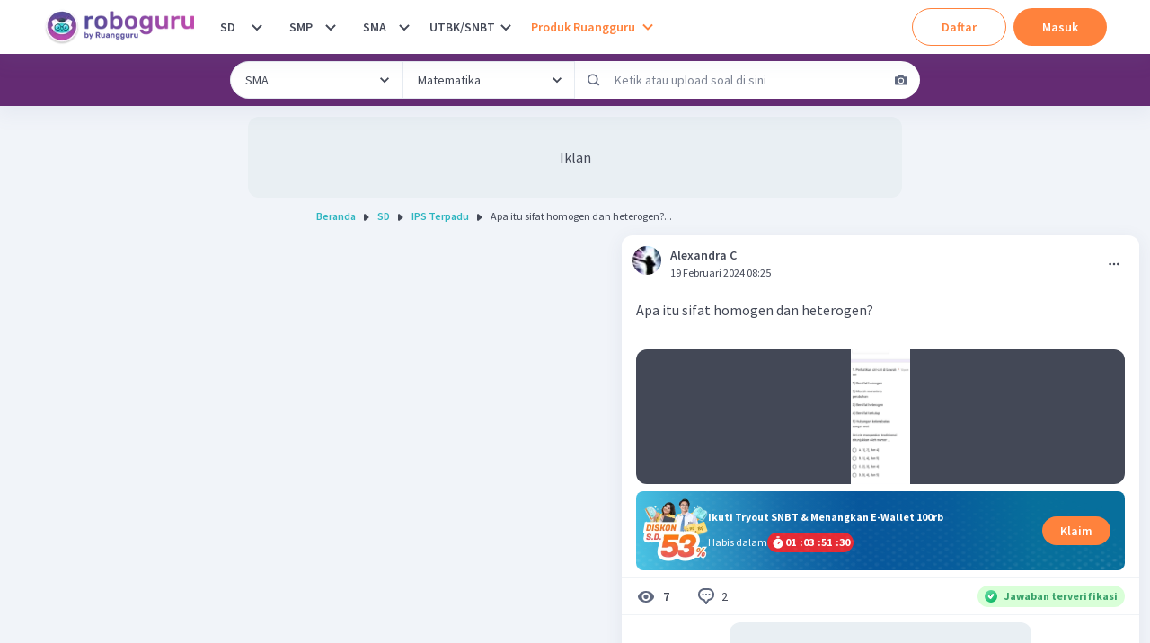

--- FILE ---
content_type: text/javascript
request_url: https://cdn-web-2.ruangguru.com/roboguru-ui/_next/static/chunks/5048-b5cabd51287c61e5.js
body_size: 13095
content:
(self.webpackChunk_N_E=self.webpackChunk_N_E||[]).push([[5048],{17639:function(a,b,c){var d=c(15787).w_;a.exports.L=function(a){return d({tag:"svg",attr:{viewBox:"0 0 1024 1024"},child:[{tag:"path",attr:{d:"M512 64C264.6 64 64 264.6 64 512s200.6 448 448 448 448-200.6 448-448S759.4 64 512 64zm165.4 618.2l-66-.3L512 563.4l-99.3 118.4-66.1.3c-4.4 0-8-3.5-8-8 0-1.9.7-3.7 1.9-5.2l130.1-155L340.5 359a8.32 8.32 0 0 1-1.9-5.2c0-4.4 3.6-8 8-8l66.1.3L512 464.6l99.3-118.4 66-.3c4.4 0 8 3.5 8 8 0 1.9-.7 3.7-1.9 5.2L553.5 514l130 155c1.2 1.5 1.9 3.3 1.9 5.2 0 4.4-3.6 8-8 8z"}}]})(a)}},63596:function(a,b,c){var d=c(15787).w_;a.exports.r=function(a){return d({tag:"svg",attr:{viewBox:"0 0 16 16",fill:"currentColor"},child:[{tag:"path",attr:{fillRule:"evenodd",d:"M16 8s-3-5.5-8-5.5S0 8 0 8s3 5.5 8 5.5S16 8 16 8zM1.173 8a13.134 13.134 0 001.66 2.043C4.12 11.332 5.88 12.5 8 12.5c2.12 0 3.879-1.168 5.168-2.457A13.134 13.134 0 0014.828 8a13.133 13.133 0 00-1.66-2.043C11.879 4.668 10.119 3.5 8 3.5c-2.12 0-3.879 1.168-5.168 2.457A13.133 13.133 0 001.172 8z",clipRule:"evenodd"}},{tag:"path",attr:{fillRule:"evenodd",d:"M8 5.5a2.5 2.5 0 100 5 2.5 2.5 0 000-5zM4.5 8a3.5 3.5 0 117 0 3.5 3.5 0 01-7 0z",clipRule:"evenodd"}}]})(a)}},69510:function(a,b,c){var d=c(15787).w_;a.exports.I=function(a){return d({tag:"svg",attr:{viewBox:"0 0 16 16",fill:"currentColor"},child:[{tag:"path",attr:{d:"M13.359 11.238C15.06 9.72 16 8 16 8s-3-5.5-8-5.5a7.028 7.028 0 00-2.79.588l.77.771A5.944 5.944 0 018 3.5c2.12 0 3.879 1.168 5.168 2.457A13.134 13.134 0 0114.828 8c-.058.087-.122.183-.195.288-.335.48-.83 1.12-1.465 1.755-.165.165-.337.328-.517.486l.708.709z"}},{tag:"path",attr:{d:"M11.297 9.176a3.5 3.5 0 00-4.474-4.474l.823.823a2.5 2.5 0 012.829 2.829l.822.822zm-2.943 1.299l.822.822a3.5 3.5 0 01-4.474-4.474l.823.823a2.5 2.5 0 002.829 2.829z"}},{tag:"path",attr:{d:"M3.35 5.47c-.18.16-.353.322-.518.487A13.134 13.134 0 001.172 8l.195.288c.335.48.83 1.12 1.465 1.755C4.121 11.332 5.881 12.5 8 12.5c.716 0 1.39-.133 2.02-.36l.77.772A7.029 7.029 0 018 13.5C3 13.5 0 8 0 8s.939-1.721 2.641-3.238l.708.709z"}},{tag:"path",attr:{fillRule:"evenodd",d:"M13.646 14.354l-12-12 .708-.708 12 12-.708.708z",clipRule:"evenodd"}}]})(a)}},30877:function(a,b,c){var d=c(15787).w_;a.exports.e=function(a){return d({tag:"svg",attr:{viewBox:"0 0 16 16",fill:"currentColor"},child:[{tag:"path",attr:{fillRule:"evenodd",d:"M3 9.5a1.5 1.5 0 110-3 1.5 1.5 0 010 3zm5 0a1.5 1.5 0 110-3 1.5 1.5 0 010 3zm5 0a1.5 1.5 0 110-3 1.5 1.5 0 010 3z",clipRule:"evenodd"}}]})(a)}},20976:function(a,b,c){var d=c(15787).w_;a.exports._=function(a){return d({tag:"svg",attr:{viewBox:"0 0 256 512"},child:[{tag:"path",attr:{d:"M31.7 239l136-136c9.4-9.4 24.6-9.4 33.9 0l22.6 22.6c9.4 9.4 9.4 24.6 0 33.9L127.9 256l96.4 96.4c9.4 9.4 9.4 24.6 0 33.9L201.7 409c-9.4 9.4-24.6 9.4-33.9 0l-136-136c-9.5-9.4-9.5-24.6-.1-34z"}}]})(a)}},51160:function(a,b,c){var d=c(15787).w_;a.exports.H=function(a){return d({tag:"svg",attr:{viewBox:"0 0 256 512"},child:[{tag:"path",attr:{d:"M224.3 273l-136 136c-9.4 9.4-24.6 9.4-33.9 0l-22.6-22.6c-9.4-9.4-9.4-24.6 0-33.9l96.4-96.4-96.4-96.4c-9.4-9.4-9.4-24.6 0-33.9L54.3 103c9.4-9.4 24.6-9.4 33.9 0l136 136c9.5 9.4 9.5 24.6.1 34z"}}]})(a)}},28252:function(a,b,c){var d=c(15787).w_;a.exports._=function(a){return d({tag:"svg",attr:{viewBox:"0 0 24 24"},child:[{tag:"polyline",attr:{fill:"none",stroke:"#000",strokeWidth:"2",points:"9 6 15 12 9 18"}}]})(a)}},19403:function(a,b,c){var d=c(15787).w_;a.exports.b=function(a){return d({tag:"svg",attr:{viewBox:"0 0 24 24"},child:[{tag:"g",attr:{},child:[{tag:"path",attr:{fill:"none",d:"M0 0h24v24H0z"}},{tag:"path",attr:{d:"M5 16v6H3V3h9.382a1 1 0 0 1 .894.553L14 5h6a1 1 0 0 1 1 1v11a1 1 0 0 1-1 1h-6.382a1 1 0 0 1-.894-.553L12 16H5zM5 5v9h8.236l1 2H19V7h-6.236l-1-2H5z"}}]}]})(a)}},69074:function(a,b,c){"use strict";c.d(b,{"$O":function(){return p},Gn:function(){return g},SW:function(){return j},wZ:function(){return k},Q_:function(){return o},O_:function(){return m},LX:function(){return l},fO:function(){return i},Y:function(){return n},SJ:function(){return h}});var d=c(88767),e=c(26042),f=c(59384);function g(a){return(0,d.useMutation)(function(a){var b;return b=a,(0,f.MM)((0,e.Z)({threadSerial:"",parentSerial:"",isRevision:!1},b))},a)}function h(a){return(0,d.useMutation)(function(a){var b;return b=a,(0,f.$X)((0,e.Z)({enableGami:b.enableGamification},b))},a)}function i(a){return(0,d.useMutation)(function(a){var b;return b=a,(0,f.TV)((0,e.Z)({action:"CREATE"},b))},a)}function j(a){return(0,d.useMutation)(function(a){var b;return b=a,(0,f.io)(b)},a)}function k(a){return(0,d.useMutation)(function(a){var b;return b=a,(0,f.v6)(b)},a)}function l(a){return(0,d.useMutation)(function(a){var b;return b=a,(0,f.UH)(b)},a)}function m(a){return(0,d.useMutation)(function(a){var b;return b=a,(0,f.xk)({contentSerial:b.discussionSerial,contentParentSerial:b.parentSerial,description:b.description})},a)}function n(a){return(0,d.useMutation)(function(a){var b;return b=a,(0,f.bW)(b)},a)}function o(a,b){return(0,d.useQuery)(["rating",a],function(){var b;return b=a,(0,f.px)(b,void 0).then(function(a){return{discussionSerial:a.discussionRating.discussionSerial,averageRating:a.discussionRating.averageRating,totalRating:a.discussionRating.totalRating,userRating:a.discussionRating.userRating}})},b)}function p(a){return(0,d.useMutation)(function(a){var b;return b=a,(0,f.q2)(b)},a)}},25463:function(a,b,c){"use strict";c.d(b,{e:function(){return g}});var d=c(37667),e=c(41236),f=c(53255),g=function(){var a,b=(0,e.Y0)(),c=(0,f.E2)().canAccessInternalPages;(0,d.useEffect)(function(){var a;window.location.href.includes("/internal/")&&(null===(a=b.userMT)|| void 0===a?void 0:a.role)&&!c&&window.location.replace("/404")},[c,null===(a=b.userMT)|| void 0===a?void 0:a.role])}},74727:function(a,b,c){"use strict";c.d(b,{J:function(){return g}});var d=c(85893),e=c(68527),f=c(32095);function g(a){var b=a.isOpenNudge,c=a.onCloseNudgeComment,g=a.popoverText,h=(a.onView,a.children);return(0,d.jsxs)(f.J2,{isOpen:b,placement:"bottom-start",onClose:c,closeOnBlur:!1,autoFocus:!1,children:[(0,d.jsx)(f.xo,{children:(0,d.jsx)(e.Kq,{children:h})}),(0,d.jsxs)(f.yk,{borderRadius:"xl",width:"300px",bg:"gray.825",color:"white",border:"none",children:[(0,d.jsx)(f.QH,{bg:"gray.825"}),(0,d.jsx)(f.us,{}),(0,d.jsx)(f.b,{children:(0,d.jsx)(e.xv,{lineHeight:1.3,fontSize:"md",children:g})})]})]})}},82931:function(a,b,c){"use strict";c.d(b,{Z:function(){return j}});var d,e=c(26042),f=c(69396),g=c(99534),h=c(85893),i=c(68527),j=(0,c(37667).forwardRef)(function(a,b){var c=a.bg,d=a.children,j=(0,g.Z)(a,["bg","children"]);return(0,h.jsx)(i.Kq,(0,f.Z)((0,e.Z)({ref:b,bg:c||"white",borderRadius:"xl",px:[3,null,4],py:[2,null,3],boxShadow:"0px 4px 20px 0px rgba(60, 71, 103, 0.08)"},j),{children:d}))})},58589:function(a,b,c){"use strict";c.d(b,{k:function(){return n}});var d=c(26042),e=c(99534),f=c(85893),g=c(66089),h=c.n(g),i=c(68527),j=c(37667),k=c(43465),l=c(17224),m=function(){return(0,f.jsx)(h(),{id:"a1eaa5e657e4943c",children:'div.question-content{overflow-x:auto}.question-content img{width:auto!important;max-width:100%!important;display:initial!important}#pembahasan-video img{width:inherit!important}.question-content ol,.question-content ul{margin:20px}.question-content p{height:-webkit-max-content;height:-moz-max-content;height:max-content;overflow-y:clip}.question-content h1{font-size:20px;font-weight:bold}.question-content h2{font-size:18px;font-weight:bold}.question-content table{max-width:100%!important}.question-content table[style*="width"]{width:auto!important}.question-content pre{overflow-x:auto;white-space:pre-wrap;white-space:-moz-pre-wrap;white-space:-pre-wrap;white-space:-o-pre-wrap;word-wrap:break-word}.question-content .katex-display,.question-content .katex,.question-content .katex-html{display:inline-block!important;text-align:left;margin:0}'})};function n(a){var b=a.content,c=a.allowHyperlink,g=a.isNeedOTT,h=(0,e.Z)(a,["content","allowHyperlink","isNeedOTT"]),n=(0,j.useMemo)(function(){var a=(0,l.IK)(b,c);return c&&(a=(0,k.UM)(a),g&&(a=(0,k.Bi)(a))),a},[b]);return(0,f.jsxs)(f.Fragment,{children:[(0,f.jsx)(i.xu,(0,d.Z)({dangerouslySetInnerHTML:{__html:n}},h)),(0,f.jsx)(m,{})]})}},96390:function(a,b,c){"use strict";c.d(b,{Ey:function(){return i._},"J$":function(){return k},LZ:function(){return n},Y4:function(){return m},m9:function(){return j.H},sz:function(){return l},xO:function(){return o}});var d=c(26042),e=c(69396),f=c(99534),g=c(85893),h=c(10894),i=c(20976),j=c(51160),k=function(a){var b=a.fillColor,c=(0,f.Z)(a,["fillColor"]);return(0,g.jsx)(h.JO,(0,e.Z)((0,d.Z)({viewBox:"0 0 200 200",color:b||"red.500"},c),{children:(0,g.jsx)("path",{fill:"currentColor",d:"M 100, 100 m -75, 0 a 75,75 0 1,0 150,0 a 75,75 0 1,0 -150,0"})}))},l=function(a){var b=a.fillColor,c=(0,f.Z)(a,["fillColor"]);return(0,g.jsxs)(h.JO,(0,e.Z)((0,d.Z)({viewBox:"0 0 17 16",fill:"none",color:b||"#3CC4E5"},c),{children:[(0,g.jsx)("circle",{cx:"8.5",cy:"8",r:"8",fill:"currentColor"}),(0,g.jsx)("circle",{cx:"8.5",cy:"5",r:"1",fill:"#fff"}),(0,g.jsx)("rect",{x:"7.5",y:"7",width:"2",height:"5",rx:"1",fill:"#fff"})]}))},m=function(a){var b=a.fillColor,c=(0,f.Z)(a,["fillColor"]);return(0,g.jsx)(h.JO,(0,e.Z)((0,d.Z)({viewBox:"0 0 15 12",color:b||"black"},c),{children:(0,g.jsx)("path",{fillRule:"evenodd",clipRule:"evenodd",d:"M3.74 5l3.03-3.3c.37-.38.37-1.02 0-1.4a.92.92 0 00-1.34 0l-4.65 5C.4 5.67.4 6.31.78 6.7l4.65 5c.18.2.43.3.67.3.24 0 .49-.1.67-.3.37-.38.37-1.02 0-1.4L3.74 7h9.81c.53 0 .95-.45.95-1s-.42-1-.95-1h-9.8z",fill:"currentColor"})}))},n=function(a){var b=a.fillColor,c=(0,f.Z)(a,["fillColor"]);return(0,g.jsx)(h.JO,(0,e.Z)((0,d.Z)({viewBox:"0 0 15 12",color:b||"black"},c),{children:(0,g.jsx)("path",{fill:"currentColor",fillRule:"evenodd",d:"m10.76 4.99-3.03-3.3a1.02 1.02 0 0 1 0-1.4.92.92 0 0 1 1.34 0l4.65 5a1 1 0 0 1 0 1.4l-4.65 5a.9.9 0 0 1-.67.3.9.9 0 0 1-.67-.3 1.02 1.02 0 0 1 0-1.4l3.03-3.3H.95a.97.97 0 0 1-.95-1c0-.55.42-1 .95-1h9.81Z",clipRule:"evenodd"})}))},o=function(a){var b=a.fillColor,c=(0,f.Z)(a,["fillColor"]);return(0,g.jsx)(h.JO,(0,e.Z)((0,d.Z)({viewBox:"0 0 17 18",color:b||"white"},c),{children:(0,g.jsx)("path",{fillRule:"evenodd",clipRule:"evenodd",d:"M16.25 10.18L2.03 17.65A1.33 1.33 0 01.21 15.9L3.2 9.57c.17-.36.17-.78 0-1.14L.2 2.1A1.33 1.33 0 012.04.35l14.22 7.47a1.33 1.33 0 010 2.36z",fill:"currentColor"})}))}},35950:function(a,b,c){"use strict";c.d(b,{c:function(){return i}});var d=c(26042),e=c(99534),f=c(85893),g=c(68527),h=c(99189),i=function(a){var b=a.components,c=(0,e.Z)(a,["components"]);return(0,f.jsx)(h.c,(0,d.Z)({components:(0,d.Z)({b:(0,f.jsx)("b",{}),li:(0,f.jsx)(g.HC,{}),bold:(0,f.jsx)("strong",{}),br:(0,f.jsx)("br",{})},b)},c))}},47704:function(a,b,c){"use strict";c.d(b,{v:function(){return j}});var d=c(26042),e=c(69396),f=c(99534),g=c(85893),h=c(96356),i=c(40872);function j(a){var b=a.text,c=(0,f.Z)(a,["text"]);return(0,g.jsxs)(h.Vp,(0,e.Z)((0,d.Z)({colorScheme:"green"},c),{children:[(0,g.jsx)(h.AD,{boxSize:"14px",as:i.S}),(0,g.jsx)(h.Sn,{fontWeight:"bold",color:"green.500",children:b})]}))}},68724:function(a,b,c){"use strict";c.d(b,{F:function(){return k}});var d=c(26042),e=c(69396),f=c(99534),g=c(85893),h=c(68527),i=c(37496),j=c(37667);function k(a){var b=a.totalCommentCount,c=a.displayCount,h=void 0===c?5:c,j=a.isExpandComment,k=void 0!==j&&j,m=a.onExpandComment,n=a.defaultComment,o=a.moreComment,p=a.showLabel,q=a.hideLabel,r=(0,f.Z)(a,["totalCommentCount","displayCount","isExpandComment","onExpandComment","defaultComment","moreComment","showLabel","hideLabel"]);return(0,g.jsxs)(g.Fragment,{children:[b>h&&(0,g.jsx)(l,(0,e.Z)((0,d.Z)({label:q,isShown:k,mb:"0.5rem"},r),{onClick:function(){return null==m?void 0:m(!1)}})),n,b>h&&(0,g.jsx)(l,(0,e.Z)((0,d.Z)({label:p,isShown:!k,mt:"0.5rem"},r),{onClick:function(){return null==m?void 0:m(!0)}})),(0,g.jsx)(i.Rg,{in:k,offsetY:"-1.5rem",unmountOnExit:!0,children:o})]})}var l=(0,j.memo)(function(a){var b=a.label,c=a.isShown,j=a.onClick,k=(0,f.Z)(a,["label","isShown","onClick"]);return(0,g.jsx)(i.Rg,{in:c,unmountOnExit:!0,children:(0,g.jsx)(h.xu,(0,e.Z)((0,d.Z)({ml:"2rem",onClick:j},k),{children:(0,g.jsx)(h.rU,{fontSize:"md",_hover:{border:"none"},children:b})}))})})},34825:function(a,b,c){"use strict";c.d(b,{Y:function(){return j}});var d=c(26042),e=c(85893),f=c(68527),g=c(37667),h=c(83899),i=c(343),j=(0,g.forwardRef)(function(a,b){var c=a.isDisabled,j=void 0!==c&&c,k=a.rateValue,l=void 0===k?0:k,m=a.onClickRating,n=a.width,o=a.height,p=(0,g.useMemo)(function(){return Array.from({length:5},function(a,b){return b}).reduce(function(a,b,c){var f=c+1,g={key:"rate-".concat(f),cursor:j?"not-allowed":"pointer",width:null!=n?n:"42px",height:null!=o?o:"42px",onClick:function(){return!1===j&&(null==m?void 0:m(f))}};return f<=l?a.push((0,e.jsx)(h.r,(0,d.Z)({color:"gray.500"},g))):a.push((0,e.jsx)(i.v,(0,d.Z)({},g))),a},[])},[l,n,o]);return(0,e.jsx)(f.Kq,{ref:b,direction:"row",alignItems:"center",spacing:"0.3rem",children:p})})},343:function(a,b,c){"use strict";c.d(b,{v:function(){return i}});var d=c(26042),e=c(69396),f=c(99534),g=c(85893),h=c(10894),i=function(a){var b=a.color,c=(0,f.Z)(a,["color"]);return(0,g.jsx)(h.JO,(0,e.Z)((0,d.Z)({viewBox:"0 0 22 21",fill:"none",color:b||"#FFB72A"},c),{children:(0,g.jsx)("path",{stroke:"currentColor",strokeWidth:"1.2",d:"m11.54 1.33 2.34 4.76c.27.53.77.9 1.36.98l5.25.77a.6.6 0 0 1 .33 1.02l-3.8 3.7c-.42.41-.62 1-.52 1.6l.9 5.22a.6.6 0 0 1-.87.63l-4.7-2.47a1.8 1.8 0 0 0-1.67 0l-4.69 2.47a.6.6 0 0 1-.87-.63l.9-5.23a1.8 1.8 0 0 0-.52-1.6l-3.8-3.7a.6.6 0 0 1 .33-1.01l5.25-.77a1.8 1.8 0 0 0 1.36-.98l2.34-4.76a.6.6 0 0 1 1.08 0Z"})}))}},98337:function(a,b,c){"use strict";c.d(b,{x:function(){return i}});var d=c(26042),e=c(69396),f=c(99534),g=c(85893),h=c(10894),i=function(a){var b=a.fillColor,c=(0,f.Z)(a,["fillColor"]);return(0,g.jsx)(h.JO,(0,e.Z)((0,d.Z)({viewBox:"0 0 22 22",color:b||"#FFB72A"},c),{children:(0,g.jsx)("path",{fill:"currentColor",d:"M5.15 21.59c-.52.28-1.1-.22-1-.85l1.1-6.72L.57 9.24C.12 8.8.36 7.98.94 7.9l6.53-.99L10.38.75c.26-.56.97-.56 1.24 0l2.9 6.15 6.54 1c.59.08.82.9.38 1.34l-4.7 4.78 1.1 6.72c.11.63-.47 1.13-.99.85L11 18.38l-5.85 3.2Z"})}))}},52840:function(a,b,c){"use strict";c.d(b,{X:function(){return i}});var d=c(26042),e=c(69396),f=c(99534),g=c(85893),h=c(10894),i=function(a){var b=a.color,c=(0,f.Z)(a,["color"]);return(0,g.jsx)(h.JO,(0,e.Z)((0,d.Z)({viewBox:"0 0 24 24",fill:"none",color:b||"black"},c),{children:(0,g.jsx)("path",{d:"M10 11V17M14 11V17M4 7H20M19 7L18.133 19.142C18.0971 19.6466 17.8713 20.1188 17.5011 20.4636C17.1309 20.8083 16.6439 21 16.138 21H7.862C7.35614 21 6.86907 20.8083 6.49889 20.4636C6.1287 20.1188 5.90292 19.6466 5.867 19.142L5 7H19ZM15 7V4C15 3.73478 14.8946 3.48043 14.7071 3.29289C14.5196 3.10536 14.2652 3 14 3H10C9.73478 3 9.48043 3.10536 9.29289 3.29289C9.10536 3.48043 9 3.73478 9 4V7H15Z",stroke:"currentColor",strokeWidth:"2",strokeLinecap:"round",strokeLinejoin:"round"})}))}},40872:function(a,b,c){"use strict";c.d(b,{S:function(){return i}});var d=c(26042),e=c(69396),f=c(99534),g=c(85893),h=c(10894),i=function(a){var b=a.fillColor,c=a.strokeColor,i=(0,f.Z)(a,["fillColor","strokeColor"]);return(0,g.jsx)(h.JO,(0,e.Z)((0,d.Z)({viewBox:"0 0 14 14",borderRadius:"full",background:b||"linear-gradient(326.31deg, #0EB766 13.33%, #6FDFA9 100%)"},i),{children:(0,g.jsx)("path",{stroke:c||"#fff",strokeLinecap:"round",strokeLinejoin:"round",strokeWidth:"2.33",d:"m4.81 7 1.75 1.75 2.63-3.5"})}))}},43926:function(a,b,c){"use strict";c.d(b,{b:function(){return g}});var d=c(85893),e=c(68527),f=c(37337);function g(a){return a.name?(0,d.jsx)(f.a,{children:(0,d.jsx)(e.xv,{bg:a.color||"#0EB766",px:2,py:"0.5",color:"white",borderRadius:"full",textStyle:"title-md",fontWeight:"bold",noOfLines:1,children:a.name})}):null}},79539:function(a,b,c){"use strict";c.d(b,{J:function(){return o}});var d=c(26042),e=c(69396),f=c(99534),g=c(85893),h=c(68527),i=c(53255),j=c(30161),k=c(64174),l=c(10073),m=c(47704),n=c(21369);function o(a){var b=a.numberTeacherTyping,c=a.isVerified,o=a.answerCount,p=a.labelHidden,q=a.labelReported,r=a.threadStatus,s=a.viewCount,t=(0,f.Z)(a,["numberTeacherTyping","isVerified","answerCount","labelHidden","labelReported","threadStatus","viewCount"]),u=(0,j.$)(),v=(0,i.E2)();return(0,g.jsxs)(h.kC,(0,e.Z)((0,d.Z)({direction:"row",justify:"space-between",align:"center",px:4},t),{children:[(0,g.jsxs)(h.Ug,{spacing:8,children:[void 0!==s&&(0,g.jsx)(l.C,{count:s}),void 0!==o&&(0,g.jsxs)(h.Ug,{spacing:2,children:[(0,g.jsx)(k.a,{fontSize:"lg","aria-label":u.t("forum:like_question")}),(0,g.jsx)(h.xv,{textStyle:"body-md",children:o<0?0:o||0})]}),(null==v?void 0:v.canViewLabels)&&(0,g.jsxs)(h.kC,{children:[(0,g.jsx)(n.kd,{isHide:p,isReported:q,isClosed:"closed"===r,isAnsweredByMt:"repliedByMasterTeacher"===r}),(0,g.jsx)(n.Ud,{numberTeacherTyping:b})]})]}),c&&(0,g.jsx)(m.v,{text:u.t("forum:answer_verified"),borderRadius:"12px",py:"4px"})]}))}},76866:function(a,b,c){"use strict";c.d(b,{b:function(){return u}});var d=c(85893),e=c(68527),f=c(37667),g=c(63679),h=c(58589),i=c(13090),j=c(28252),k=c(41664),l=c.n(k),m=c(26042),n=c(69396),o=c(99534),p=c(34651),q=c(17639),r=c(66895);function s(a){var b=a.imageUrl,c=a.lesson,f=a.subTopic,g=a.title,h=a.onDelete,i=(0,o.Z)(a,["imageUrl","lesson","subTopic","title","onDelete"]);return(0,d.jsxs)(e.Kq,(0,n.Z)((0,m.Z)({direction:"row",alignItems:"center",spacing:4},i),{children:[(0,d.jsxs)(e.xu,{display:"inline-block",position:"relative",borderRadius:"8px",overflow:"hidden",children:[(0,d.jsx)(p.Ee,{src:b,fallback:(0,d.jsx)(e.xu,{backgroundColor:"gray.500",width:"100px",height:"50px"}),width:150,alt:g}),(0,d.jsx)(e.kC,{position:"absolute",top:"50%",left:"50%",transform:"translate(-50%,-50%)",backgroundColor:"white",width:8,height:8,justifyContent:"center",borderRadius:50,children:(0,d.jsx)(p.Ee,{src:(0,r.ci)("play"),width:5,alt:"Play Video"})})]}),(0,d.jsxs)(e.Kq,{spacing:0,children:[(0,d.jsx)(e.xv,{textStyle:"title-md",noOfLines:2,title:g,children:g}),(0,d.jsx)(e.xv,{children:f||"-"}),(0,d.jsx)(e.xv,{children:c||"-"})]}),h&&(0,d.jsx)(q.L,{cursor:"pointer",onClick:h})]}))}function t(a){var b=a.data;return(0,d.jsx)(l(),{href:b.onelink||"",passHref:!0,prefetch:!1,children:(0,d.jsxs)(e.kC,{as:"a",target:"_blank",cursor:"pointer",justifyContent:"space-between",alignItems:"center",backgroundColor:"white",padding:"1rem",borderRadius:"xl",children:[(0,d.jsx)(s,{imageUrl:b.thumbnailUrl,lesson:b.lesson,subTopic:b.subtopic,title:b.title}),(0,d.jsx)(j._,{size:36})]})})}var u=(0,f.memo)(function(a){var b=a.isSubComment,c=void 0!==b&&b,j=a.content,k=a.images,l=a.video,m=(0,f.useMemo)(function(){return(0,g.ug)(j)},[j]);return(0,d.jsxs)(e.Kq,{px:{base:5,md:4},spacing:"1rem",pb:"0.5rem",children:[m?(0,d.jsxs)(d.Fragment,{children:[(0,d.jsx)(e.xv,{as:c?"p":"h2",display:"none",children:j}),(0,d.jsx)(h.k,{content:j,className:"question-content",whiteSpace:"pre-line",wordBreak:"break-word"})]}):(0,d.jsx)(e.xv,{as:c?"p":"h2",textStyle:"body-lg",whiteSpace:"pre-line",wordBreak:"break-word",children:j}),k&&k.length>0&&(0,d.jsx)(i.P,{images:k}),l&&(0,d.jsx)(t,{data:l})]})})},88941:function(a,b,c){"use strict";c.d(b,{v:function(){return W}});var d=c(26042),e=c(69396),f=c(85893),g=c(68527),h=c(37667),i=c(30161),j=c(68724),k=c(99534),l=c(7657),m=c(5152),n=c.n(m),o=c(36011),p=c(53255),q=c(66895),r=c(12522),s=c(21369),t=c(15193),u=c(409),v=c(58633),w=c(69074),x=c(20190),y=c(59215),z=c(34055),A=c(64174),B=c(74727),C=c(32095),D=c(83899),E=c(343),F=function(a){var b=a.isUserRated,c=(0,k.Z)(a,["isUserRated"]),e=(0,i.$)(),h=function(){return b?(0,f.jsxs)(g.Kq,{direction:"row",alignItems:"center",children:[(0,f.jsx)(D.r,{w:"18px",h:"18px"}),(0,f.jsx)(g.xv,{textStyle:"title-md",lineHeight:"16px",color:"yellow.250",children:e.t("global:rating_label")})]}):(0,f.jsxs)(g.Kq,{direction:"row",alignItems:"center",children:[(0,f.jsx)(E.v,{w:"18px",h:"18px",color:"gray.500"}),(0,f.jsx)(g.xv,{textStyle:"title-md",lineHeight:"16px",children:e.t("global:give_rating")})]})};return(0,f.jsx)(t.hU,(0,d.Z)({variant:"unstyled",h:6,icon:(0,f.jsx)(h,{})},c))},G=c(34825),H=c(98337);function I(a){var b=a.userRating,c=a.isUserRated,d=a.userRatedCount,e=a.averageRating,h=a.onClickRating,j=a.isLoading,k=(0,i.$)();return(0,f.jsxs)(C.J2,{placement:"top-start",isLazy:!0,lazyBehavior:"keepMounted",children:[(0,f.jsx)(C.xo,{children:(0,f.jsxs)(g.kC,{alignItems:"center",alignContent:"center",gap:"0.25rem",children:[(0,f.jsx)(F,{"aria-label":k.t("global:give_rating"),isUserRated:b>0}),(0,f.jsxs)(g.xv,{fontSize:"md",color:b>0?"yellow.250":"",children:["\xb7 ",e.toFixed(1)," (",d,")"]})]})}),c?(0,f.jsxs)(C.yk,{width:"220px",borderRadius:"xl",children:[(0,f.jsx)(C.QH,{}),(0,f.jsxs)(g.kC,{alignItems:"center",children:[(0,f.jsx)(C.us,{mt:"1"}),(0,f.jsxs)(C.b,{display:"flex",alignItems:"center",children:[(0,f.jsx)(g.xv,{mr:"1",children:k.t("global:you_give_rating",{rate:b})}),(0,f.jsx)(H.x,{})]})]})]}):(0,f.jsx)(C.yk,{width:"165px",borderRadius:"3xl",children:(0,f.jsx)(C.b,{children:(0,f.jsx)(G.Y,{rateValue:b,onClickRating:h,height:"24px",width:"24px",isDisabled:j})})})]})}function J(a){var b=a.isSubcomment,c=a.serial,j=a.username,l=a.userRating,m=a.userRatedCount,n=a.averageRating,o=a.onClickReply,q=a.commentIndex,r=a.onViewRatingNudge,s=(0,k.Z)(a,["isSubcomment","serial","username","userRating","userRatedCount","averageRating","onClickReply","commentIndex","onViewRatingNudge"]),C=(0,i.$)(),D=(0,u.pm)(),E=(0,p.aF)(),F=(0,v.h)(),G=(0,y.dd)().openModal,H=!!E,J=(0,h.useRef)(l),K=(0,w.Q_)({discussionSerial:c},{enabled:H&&l>0}),L=K.data,M=K.refetch,N=((null==L?void 0:L.userRating)||l)>0,O=(0,x.d7)(q),P=O.isOpenNudge,Q=O.onCloseNudgeRating;(0,h.useEffect)(function(){J.current=l},[l]);var R=function(){D({position:"top",status:"error",duration:6e3,render:function(){return(0,f.jsx)(z.FN,{status:"error",label:C.t("global:something_wrong")})}})},S=(0,w.Y)({onSuccess:function(){M()},onError:function(){J.current=l,R()}}),T=function(a){H?(J.current=a,S.mutate({discussionSerial:c,rating:a,comment:"",source:"roboguru"})):G("login")};return(0,f.jsx)(g.kC,(0,e.Z)((0,d.Z)({justifyContent:"space-between",mt:{base:"0.625rem",md:"0.75rem"},px:{base:2,md:4}},s),{children:!b&&(0,f.jsxs)(g.Ug,{spacing:2,children:[F.forumRating&&(0,f.jsxs)(f.Fragment,{children:[(0,f.jsx)(B.J,{isOpenNudge:P,onCloseNudgeComment:Q,onView:r,popoverText:C.t("global:give_rating_tooltip"),children:(0,f.jsx)(I,{userRating:(null==L?void 0:L.userRating)||J.current,isUserRated:N,userRatedCount:(null==L?void 0:L.totalRating)||m,averageRating:(null==L?void 0:L.averageRating)||n,onClickRating:T,isLoading:S.isLoading})}),(0,f.jsx)(g.iz,{orientation:"vertical",h:"12px"})]}),(0,f.jsx)(t.hU,{variant:"unstyled","aria-label":C.t("forum:question_comment"),h:6,icon:(0,f.jsxs)(g.Ug,{children:[(0,f.jsx)(A.a,{fontSize:"lg"}),(0,f.jsx)(g.xv,{children:C.t("forum:reply")})]}),onClick:function(){return o&&o(c,j)}})]})}))}var K=c(76866),L=c(38156),M=c(96356),N=c(10894),O=function(a){var b=a.fillColor,c=a.strokeColor,g=(0,k.Z)(a,["fillColor","strokeColor"]);return(0,f.jsxs)(N.JO,(0,e.Z)((0,d.Z)({viewBox:"0 0 14 14"},g),{children:[(0,f.jsx)("path",{d:"M7 14A7 7 0 107 0a7 7 0 000 14z",fill:b||"#FF0000"}),(0,f.jsx)("path",{fillRule:"evenodd",clipRule:"evenodd",transform:"translate(3.277343 3.046895)",d:"M6.788652,2.6022c.48927-.511909.465597-1.318474-.05287-1.801547s-1.335402-.459694-1.824672.052204L3.689282,2.131188L2.418755,0.896864c-.508141-.493656-1.325386-.48714-1.82538.014555s-.493392,1.308583.014742,1.802241L1.917107,3.985337L0.656714,5.304014c-.489268.511895-.465595,1.318474.052874,1.801542s1.335408.459695,1.824678-.0522L3.757629,5.773408L5.026569,7.00619c.508129.493659,1.325386.487146,1.82537-.014554s.493401-1.308584-.01474-1.802242L5.529806,3.919258L6.788652,2.6022Z",fill:c||"#fff"})]}))};function P(a){var b=a.text,c=a.colorScheme,g=a.tagLabelColor,h=(0,k.Z)(a,["text","colorScheme","tagLabelColor"]);return(0,f.jsxs)(M.Vp,(0,e.Z)((0,d.Z)({colorScheme:c||"red"},h),{children:[(0,f.jsx)(M.AD,{boxSize:"12px",as:O}),(0,f.jsx)(M.Sn,{fontWeight:"bold",color:g||"red.500",children:b})]}))}var Q=c(47704);function R(a){var b=a.isVerified,c=a.isIneligibleForVerification,h=a.canViewIneligibleForVerificationLabel,j=(0,k.Z)(a,["isVerified","isIneligibleForVerification","canViewIneligibleForVerificationLabel"]),l=(0,i.$)();return(0,f.jsxs)(f.Fragment,{children:[b&&(0,f.jsxs)(g.kC,(0,e.Z)((0,d.Z)({alignItems:"center"},j),{children:[(0,f.jsx)(g.xu,{bg:"green",width:"6px",h:"full"}),(0,f.jsx)(Q.v,{text:l.t("forum:answer_verified"),width:"full",px:2,height:"full",borderRadius:0})]})),c&&h&&(0,f.jsxs)(g.kC,(0,e.Z)((0,d.Z)({alignItems:"center"},j),{children:[(0,f.jsx)(g.xu,{bg:"red",width:"6px",h:"full"}),(0,f.jsx)(P,{text:l.t("forum:ineligible_verification_label"),width:"full",px:2,height:"full",borderRadius:0})]}))]})}var S=c(69472),T=n()(function(){return Promise.all([c.e(4732),c.e(9934),c.e(250),c.e(9902),c.e(658),c.e(171)]).then(c.bind(c,7409)).then(function(a){return a.ForumDetailReplyInputForTeacherContainer})},{loadableGenerated:{webpack:function(){return[7409]}},ssr:!1});function U(a){var b,c,j,m,n,t,u,v,w,x,y,z,A,B,C,D,E,F,G,H,I,M,N,O,P,Q=a.discussion,U=a.threadStructure,V=a.bgColor,W=a.state,X=a.threadSerial,Y=a.isSubComment,Z=a.source,$=a.withActionBar,_=a.onClickReply,aa=a.onEditing,ab=a.commentIndex,ac=a.onViewRatingNudge,ad=a.communityLabel,ae=(0,k.Z)(a,["discussion","threadStructure","bgColor","state","threadSerial","isSubComment","source","withActionBar","onClickReply","onEditing","commentIndex","onViewRatingNudge","communityLabel"]),af=(0,i.$)(),ag=(0,p.aF)(),ah=(0,p.E2)(),ai=(0,r.DZ)(new Date(Q.createdAt)),aj=(0,r.j)(Q.createdAt,af.t("forum:answer_at")),ak=(0,h.useMemo)(function(){var a,b=Q.attachments?(0,o.Jx)(Q.attachments):[],c=null===(a=Q.attachments)|| void 0===a?void 0:a.find(function(a){return"VIDEO"===a.mediaType});return{imageAttachments:b,videoAttachment:c}},[Q.attachments]),al=ak.imageAttachments,am=ak.videoAttachment;return(0,f.jsxs)(g.Kq,{direction:"row",spacing:"0.5rem",children:[(0,f.jsx)(l.qE,{src:(0,q.p3)(Q.imageUrl,{width:38,height:38}),name:Q.username,loading:"lazy",size:Y?"xs":"sm",mt:"0.25rem"}),(0,f.jsxs)(g.Kq,(0,e.Z)((0,d.Z)({width:"full"},ae),{children:[(0,f.jsxs)(g.Kq,{bg:V,py:{base:2,sm:3},borderTopRightRadius:"xl",borderBottomRightRadius:"xl",borderBottomLeftRadius:"xl",boxShadow:"0px 8px 20px 0px rgba(60, 71, 103, 0.06)",children:[(0,f.jsxs)(g.kC,{justifyContent:"space-between",px:{base:5,md:4},children:[(0,f.jsx)(L.U,{username:Q.username,createdAt:ai,relativeCreatedAt:aj,tagName:null===(b=Q.createdByUser)|| void 0===b?void 0:null===(c=b.tag)|| void 0===c?void 0:c.name,tagColor:null===(j=Q.createdByUser)|| void 0===j?void 0:null===(m=j.tag)|| void 0===m?void 0:m.color,userHeadline:null===(n=Q.createdByUser)|| void 0===n?void 0:n.headline,isSubcomment:Y,communityLabel:ad,isPaidUser:Q.isPaidUser,threadSerial:X,userLevel:(null===(t=Q.createdByUser)|| void 0===t?void 0:t.role)==="student"?null===(u=Q.createdByUser)|| void 0===u?void 0:u.level:void 0}),(null==ah?void 0:ah.canViewDiscussionMenu)&&!W.isEditing&&(0,f.jsx)(S.ForumDiscussionMenuContainer,{answerSerial:Q.serial,threadSerial:X,isVerify:Q.verifiedByExpert,isIneligibleForVerification:(null===(v=Q.labels)|| void 0===v?void 0:v.ineligibleForVerification)=== !0,isEdit:W.isEditing,isHide:null===(w=Q.labels)|| void 0===w?void 0:w.hidden,isReported:(null===(x=Q.labels)|| void 0===x?void 0:x.reported)=== !0,createdAt:Q.createdAt,content:Q.content,userName:Q.username,userSerial:Q.createdBy,userRole:null!==(M=null===(y=Q.createdByUser)|| void 0===y?void 0:y.role)&& void 0!==M?M:"",userImageUrl:Q.imageUrl,userTagName:null===(z=Q.createdByUser)|| void 0===z?void 0:null===(A=z.tag)|| void 0===A?void 0:A.name,userTagColor:null===(B=Q.createdByUser)|| void 0===B?void 0:null===(C=B.tag)|| void 0===C?void 0:C.color,source:Z,imageAttachments:al,videoAttachment:null==am?void 0:am.videoData,subjectName:null==U?void 0:U.subjectName,gradeName:null==U?void 0:U.gradeName,isStudentDiscussion:(null===(D=Q.createdByUser)|| void 0===D?void 0:D.role)==="student",isRoboexpertDiscussion:(null===(E=Q.createdByUser)|| void 0===E?void 0:E.role)==="roboexpert",isOwnQuestion:Q.createdBy===(null==ag?void 0:ag.uniqueOrderCode),isSubcomment:Y,onEdit:aa})]}),(0,f.jsx)(R,{isVerified:null===(F=Q.labels)|| void 0===F?void 0:F.verified,isIneligibleForVerification:(null===(G=Q.labels)|| void 0===G?void 0:G.ineligibleForVerification)=== !0,canViewIneligibleForVerificationLabel:(null==ah?void 0:ah.canViewIneligibleForVerificationLabel)=== !0}),W.isEditing?(0,f.jsx)(T,{px:{base:5,md:4},isEdit:!0,attachment:Q.attachments,content:Q.content,answerSerial:Q.serial,onEdit:function(){return aa(!1)}}):(0,f.jsx)(K.b,{isSubComment:Y,content:Q.content,images:al,video:null==am?void 0:am.videoData})]}),(void 0===$||$)&&(0,f.jsx)(J,{isSubcomment:Y,serial:Q.serial,username:Q.username,userRating:null!==(N=Q.discussionRating.userRating)&& void 0!==N?N:0,userRatedCount:null!==(O=Q.discussionRating.totalRating)&& void 0!==O?O:0,averageRating:null!==(P=Q.discussionRating.averageRating)&& void 0!==P?P:0,onClickReply:_,commentIndex:ab,onViewRatingNudge:ac}),(null==ah?void 0:ah.canViewLabels)&&(0,f.jsx)(s.kd,{px:{base:2,md:4},isHide:null===(H=Q.labels)|| void 0===H?void 0:H.hidden,isReported:null===(I=Q.labels)|| void 0===I?void 0:I.reported})]}))]})}var V=(0,h.memo)(function(a){var b=a.threadSerial,c=a.threadDetail,d=a.threadStructure,e=a.isLoggedIn,h=a.startIndex,i=a.lastIndex,j=a.bgColor,k=a.withActionBar;return(0,f.jsx)(g.xu,{ml:{base:"2.5rem",md:"3rem"},children:c.childs.slice(h,i).map(function(a){var c;return(0,f.jsx)(g.xu,{mt:"0.5rem",children:(0,f.jsx)(W,{threadSerial:b,threadStructure:d,isSubComment:!0,isLoggedIn:e,threadDetail:a,bgColor:j,withActionBar:k,communityLabel:null===(c=a.createdByUser)|| void 0===c?void 0:c.communityLabel})},a.serial)})})});function W(a){var b=a.threadSerial,c=a.threadDetail,k=a.threadStructure,l=a.displayCommentCount,m=void 0===l?1:l,n=a.bgColor,o=a.isSubComment,p=a.isLoggedIn,q=void 0!==p&&p,r=a.withActionBar,s=a.onClickReply,t=a.commentIndex,u=a.onViewRatingNudge,v=a.communityLabel,w=(0,i.$)(),x=(0,h.useState)({isEditing:!1,isExpandComment:!1}),y=x[0],z=x[1],A=function(a){z(function(b){return(0,e.Z)((0,d.Z)({},b),{isExpandComment:a})})};return(0,f.jsxs)(g.kC,{id:c.serial,flexDirection:"column",w:"100%",sx:{scrollMarginTop:{base:"8rem",md:"5rem",lg:"4rem"}},children:[(0,f.jsx)(U,{discussion:c,threadStructure:k,bgColor:void 0===n?"white":n,state:y,onEditing:function(a){return z(function(b){return(0,e.Z)((0,d.Z)({},b),{isEditing:a})})},onClickReply:s,threadSerial:b,isSubComment:void 0!==o&&o,withActionBar:r,commentIndex:void 0===t?0:t,onViewRatingNudge:u,communityLabel:v}),(0,f.jsx)(j.F,{totalCommentCount:c.childs.length,displayCount:m,isExpandComment:y.isExpandComment,onExpandComment:A,hideLabel:"— ".concat(w.t("forum:hide_comment")),showLabel:"— ".concat(w.t("forum:expand_comment",{count:c.childs.length-m})),ml:{base:"3rem",md:"4rem"},my:"0.25rem",defaultComment:(0,f.jsx)(V,{threadSerial:b,threadDetail:c,threadStructure:k,isLoggedIn:q,bgColor:"blue.200",startIndex:0,lastIndex:m,withActionBar:r}),moreComment:(0,f.jsx)(V,{threadSerial:b,threadDetail:c,threadStructure:k,isLoggedIn:q,bgColor:"blue.200",startIndex:m,withActionBar:r})})]})}},38156:function(a,b,c){"use strict";c.d(b,{U:function(){return o}});var d=c(85893),e=c(68527),f=c(37667),g=c(58633),h=c(30161),i=c(66895),j=c(33893),k={basic:{background:"linear-gradient(178deg, #B14EC6 0%, #810F9A 100%)",border:"linear-gradient(183deg, #E5BDEE 0%, #DDA9E9 100%)",icon:(0,i.Wc)("community_basic_icon")},bronze:{background:"linear-gradient(178deg, #AF8A51 0%, #835A24 100%)",border:"linear-gradient(183deg, #EECA92 0%, #AF8A51 100%)",icon:(0,i.Wc)("community_bronze_icon")},silver:{background:"linear-gradient(178deg, #B8B8B8 0%, #797979 100%)",border:"linear-gradient(183deg, #F0F0F0 0%, #C4C4C4 100%)",icon:(0,i.Wc)("community_silver_icon")},gold:{background:"linear-gradient(178deg, #E5B646 0%, #B58C30 100%)",border:"linear-gradient(183deg, #FFE5A7 0%, #E5B646 100%)",icon:(0,i.Wc)("community_gold_icon")}},l=function(a){var b=a.title,c=a.style,f=c&& void 0!==k[c]?k[c]:k.basic;return(0,d.jsx)(e.xu,{padding:"0.5",background:f.border,borderRadius:"30px",children:(0,d.jsxs)(e.Kq,{position:"relative",direction:"row",background:f.background,borderRadius:"30px",spacing:"1",paddingRight:"8px",children:[(0,d.jsx)(j.K,{src:f.icon,alt:"",width:"5",zIndex:1}),(0,d.jsx)(e.xv,{color:"white",fontSize:"sm",fontWeight:"semibold",noOfLines:1,children:b})]})})},m=c(68957),n=c(43926),o=(0,f.memo)(function(a){var b=a.threadSerial,c=a.username,f=a.createdAt,i=a.relativeCreatedAt,j=a.tagName,k=a.tagColor,o=a.userHeadline,p=a.userLevel,q=a.isPaidUser,r=a.communityLabel,s=(0,h.$)();return(0,d.jsxs)(e.xu,{children:[(0,d.jsxs)(e.Kq,{direction:{base:j&&p?"column":"row",sm:"row"},flexWrap:"wrap",children:[(0,d.jsx)(e.xv,{textStyle:"title-md",children:c}),(0,d.jsxs)(e.Kq,{direction:"row",flexWrap:"wrap",gap:"2",spacing:"0",children:[g.Z.subscriptionInfo&&q?(0,d.jsx)(m.Q,{name:j,popoverContent:s.t("subscribe:subscribe_info"),color:k,threadSerial:null!=b?b:"",eventTypeOnClickTag:"roboguruForumAnswerClickedSubsDetail",eventTypeOnClickButton:"roboguruForumAnswerClickedSubscription"}):(0,d.jsx)(n.b,{name:j,color:k}),void 0!==r&&r.title.length>0&&(0,d.jsx)(l,{title:null==r?void 0:r.title,style:null==r?void 0:r.theme}),((null==r?void 0:r.title.length)===0||(null==j?void 0:j.length)===0)&&g.Z.gamification&&p&&(0,d.jsx)(n.b,{name:s.t("forum:user_level",{userLevel:p}),color:"gradient.levelBadge"})]})]}),o&&(0,d.jsx)(e.xv,{textStyle:"body-sm",noOfLines:1,children:o}),(0,d.jsx)(e.xv,{title:f,textStyle:"body-sm",noOfLines:1,color:"gray.400",children:i})]})})},69472:function(a,b,c){"use strict";c.r(b),c.d(b,{ForumDiscussionMenuContainer:function(){return P}});var d=c(85893),e=c(409),f=c(18132),g=c(69074),h=c(79703),i=c(11390),j=c(53255),k=c(40813),l=c(34055),m=c(15193),n=c(97375),o=c(30877),p=c(5152),q=c.n(p),r=c(58633),s=c(43310),t=c(2662),u=c(30161),v=c(52840),w=c(26395);function x(a){var b=a.onClick,c=a.isDisabled,e=(0,u.$)();return(0,d.jsx)(w.B,{isDisabled:c,fontWeight:"bold",color:"white",_hover:{bg:"red.500"},leftIcon:(0,d.jsx)(v.X,{_groupHover:{color:"white"}}),onClick:c?void 0:function(){return b("delete")},children:e.t("global:delete")})}var y=c(28475),z=c(35831);function A(a){var b=a.onClick,c=a.isEdit,e=a.isDisabled,f=(0,u.$)();return c?(0,d.jsx)(w.B,{isDisabled:e,leftIcon:(0,d.jsx)(y.a,{_groupHover:{color:"teal.500"}}),onClick:function(){return b("cancelEdit")},children:f.t("forum:cancel_edit")}):(0,d.jsx)(w.B,{isDisabled:e,leftIcon:(0,d.jsx)(z.v,{_groupHover:{color:"teal.500"}}),onClick:function(){return b("edit")},children:f.t("forum:edit_answer")})}var B=c(63596),C=c(69510);function D(a){var b=a.isHide,c=a.onClick,e=a.isDisabled,f=a.isLoading,g=(0,u.$)();return b?(0,d.jsx)(w.B,{isDisabled:e,isLoading:f,leftIcon:(0,d.jsx)(B.r,{}),onClick:function(){return c("unhidden")},children:g.t("forum:unhide_answer")}):(0,d.jsx)(w.B,{isDisabled:e,isLoading:f,leftIcon:(0,d.jsx)(C.I,{}),onClick:function(){return c("hidden")},children:g.t("forum:hide_answer")})}var E=c(26042),F=c(69396),G=c(99534),H=c(10894),I=function(a){var b=a.fillColor,c=(0,G.Z)(a,["fillColor"]);return(0,d.jsx)(H.JO,(0,F.Z)((0,E.Z)({viewBox:"0 0 18 18",color:b||"#60697F"},c),{children:(0,d.jsx)("path",{fillRule:"evenodd",clipRule:"evenodd",d:"M.67 9a8.33 8.33 0 1 0 16.66 0A8.33 8.33 0 0 0 .67 9Zm15 0A6.67 6.67 0 1 1 2.33 9a6.67 6.67 0 0 1 13.34 0Zm-7.5-2.3a.34.34 0 0 1-.08-.2 4.75 4.75 0 0 1 0-.93c0-.07.04-.14.1-.2a.3.3 0 0 1 .18-.1c.42-.04.83-.04 1.25 0 .07.01.14.04.2.1.05.06.09.13.1.2.02.31.02.62 0 .94-.01.07-.05.14-.1.2a.32.32 0 0 1-.2.1c-.42.04-.83.04-1.25 0a.3.3 0 0 1-.2-.1Zm-.09 5.9c.01.04.05.08.1.12.06.04.12.07.19.07.42.03.84.03 1.25 0 .07 0 .14-.02.2-.06.05-.04.09-.09.1-.14.3-1.54.3-3.02 0-4.56-.01-.05-.05-.1-.1-.14a.39.39 0 0 0-.2-.06 10.3 10.3 0 0 0-1.25 0 .37.37 0 0 0-.19.06.22.22 0 0 0-.1.14c-.3 1.54-.3 3.02 0 4.56Z",fill:"currentColor"})}))};function J(a){var b=a.isIneligibleForVerification,c=a.onClick,e=a.isLoading,f=a.isDisabled,g=(0,u.$)();return b?(0,d.jsx)(w.B,{isDisabled:f,isLoading:e,leftIcon:(0,d.jsx)(y.a,{_groupHover:{color:"teal.500"}}),onClick:function(){return c("eligibleForVerification")},children:g.t("forum:undo_ineligible_verification")}):(0,d.jsx)(w.B,{isDisabled:f,isLoading:e,leftIcon:(0,d.jsx)(I,{_groupHover:{color:"teal.500"}}),onClick:function(){return c("ineligibleForVerification")},children:g.t("forum:ineligible_verification")})}var K=function(a){var b=a.fillColor,c=(0,G.Z)(a,["fillColor"]);return(0,d.jsx)(H.JO,(0,F.Z)((0,E.Z)({viewBox:"0 0 17 17",color:b||"#60697F"},c),{children:(0,d.jsx)("path",{fillRule:"evenodd",clipRule:"evenodd",d:"M8.22 15a.834.834 0 0 1-.608-.263l-4.053-4.315A.833.833 0 1 1 4.774 9.28L8.21 12.94l7.007-7.668a.834.834 0 0 1 1.23 1.123l-7.614 8.333a.832.832 0 0 1-.609.272H8.22Z",fill:"currentColor"})}))};function L(a){var b=a.isVerify,c=a.onClick,e=a.isLoading,f=a.isDisabled,g=(0,u.$)();return b?(0,d.jsx)(w.B,{isDisabled:f,isLoading:e,leftIcon:(0,d.jsx)(y.a,{_groupHover:{color:"teal.500"}}),onClick:function(){return c("unverify")},children:g.t("forum:undo_verification")}):(0,d.jsx)(w.B,{isDisabled:f,isLoading:e,leftIcon:(0,d.jsx)(K,{_groupHover:{color:"teal.500"}}),onClick:function(){return c("verify")},children:g.t("forum:verify_answer")})}var M=q()(function(){return c.e(3713).then(c.bind(c,93713)).then(function(a){return a.RevisionDiscussionMenuItem})},{loadableGenerated:{webpack:function(){return[93713]}},ssr:!1}),N=q()(function(){return c.e(1818).then(c.bind(c,91818)).then(function(a){return a.IgnoreReportMenuItem})},{loadableGenerated:{webpack:function(){return[91818]}},ssr:!1});function O(a){var b=a.isOwnQuestion,c=a.isStudentDiscussion,e=a.isRoboexpertDiscussion,f=a.isSubcomment,g=a.isReported,h=a.isHide,i=a.isVerify,k=a.isIneligibleForVerification,l=a.isEdit,p=a.threadSerial,q=a.discussionSerial,u=a.createdAt,v=a.content,w=a.userName,y=a.userSerial,z=a.userRole,B=a.userImageUrl,C=a.userTagName,E=a.userTagColor,F=a.source,G=a.imageAttachments,H=a.videoAttachment,I=a.gradeName,K=a.subjectName,O=a.isLoadingVerify,P=a.isLoadingUpdateLabel,Q=a.onClick,R=(0,j.E2)(),S=(0,n.qY)(),T=S.isOpen,U=S.onToggle,V=S.onClose,W=O||P,X={verifyAnswer:R.canVerifyAnswer&&!k,markIneligibleVerification:R.canMarkIneligibleForVerification&&c&&!i&&r.Z.markEligibilityDiscussion,hideDiscussion:R.canHideDiscussion&&h,reviseDiscussion:(R.canResponseReviseDiscussion&&b||R.canReviseDiscussion)&&e&& !1===f&&r.Z.reviseDiscussion,reportPost:!h&&!b,reportModeration:R.canReportModeration&&g,editDiscussion:R.canEditDiscussion&&b,deleteDiscussion:R.canDeleteMyDiscussion&&b};return Object.values(X).includes(!0)?(0,d.jsx)(s.H,{buttonTrigger:(0,d.jsx)(m.hU,{size:"sm",display:"flex","aria-label":"Options",icon:(0,d.jsx)(o.e,{}),variant:"unstyled",isRound:!0,onClick:U}),isOpen:T,onClose:V,children:(0,d.jsxs)(d.Fragment,{children:[X.verifyAnswer&&(0,d.jsx)(L,{isVerify:i,onClick:Q,isLoading:O,isDisabled:W}),X.markIneligibleVerification&&(0,d.jsx)(J,{isIneligibleForVerification:k,onClick:Q,isLoading:P,isDisabled:W}),X.hideDiscussion&&(0,d.jsx)(D,{isHide:h,onClick:Q,isLoading:P,isDisabled:W}),X.reviseDiscussion&&(0,d.jsx)(M,{isOwnQuestion:b,isStudentDiscussion:c,isRoboexpertDiscussion:e,isSubcomment:f,serial:q,threadSerial:p,createdAt:u,content:v,isReported:g,isHide:h,isVerified:i,isIneligibleForVerification:k,userSerial:y,userName:w,userRole:z,userImageUrl:B,userTagName:C,userTagColor:E,source:F,imageAttachments:G,videoAttachment:H,gradeName:I,subjectName:K}),X.reportPost&&(0,d.jsx)(t.S,{contentType:"DiscussionReportType",isReported:g,discussionSerial:q,threadSerial:p,content:v,userName:w,userSerial:y,userRole:z,isDisabled:W}),X.reportModeration&&(0,d.jsx)(N,{contentType:"DiscussionReportType",content:v,threadSerial:p,discussionSerial:q,isDisabled:W}),X.editDiscussion&&(0,d.jsx)(A,{isEdit:l,onClick:Q,isDisabled:W}),X.deleteDiscussion&&(0,d.jsx)(x,{onClick:Q,isDisabled:W||i})]})}):null}function P(a){var b=a.isReported,c=a.createdAt,m=a.content,n=a.userName,o=a.userSerial,p=a.userRole,q=a.userImageUrl,r=a.userTagName,s=a.userTagColor,t=a.source,u=a.imageAttachments,v=a.videoAttachment,w=a.subjectName,x=a.gradeName,y=a.isEdit,z=a.isHide,A=a.threadSerial,B=a.answerSerial,C=a.isVerify,D=a.isIneligibleForVerification,E=a.isOwnQuestion,F=a.isStudentDiscussion,G=a.isRoboexpertDiscussion,H=a.isSubcomment,I=a.onEdit,J=(0,k.c)(),K=(0,e.pm)(),L=(0,f.$)(),M=(0,j.E2)(),N=(0,i.w7)(),P=function(){K({position:"top",status:"error",duration:6e3,render:function(){return(0,d.jsx)(l.FN,{status:"error",label:L.t("global:something_wrong")})}})},Q=function(a){K({position:"top",status:"success",duration:6e3,render:function(){return(0,d.jsx)(l.FN,{status:"success",label:a})}})},R=(0,g.SJ)({onSuccess:function(){null==J||J.refetch()},onError:function(){P()}}),S=(0,g.fO)({onSuccess:function(){null==J||J.refetch()},onError:function(){P()}}),T=(0,g.SW)({onSuccess:function(){Q(L.t("forum:delete_success")),null==J||J.refetch()},onError:function(){P()}}),U=(0,g.wZ)({onSuccess:function(){Q(L.t("forum:delete_success")),null==J||J.refetch()},onError:function(){P()}}),V=function(a){switch(a){case"unverify":R.mutate({forumDiscussionSerial:B,value:!1,enableGamification:!1},{onSuccess:function(){Q(L.t("forum:undo_verification_success")),h.Z.track({eventType:"roboguruClickUnverification",context:{roboguru_session:N.roboguruSession,button_label:L.t("forum:undo_verification"),subject_name:w||"",grade_name:x||"",forum_serial:A,forum_discussion_serial:B,entry_point:N.getEntrypoint()}})}});break;case"verify":R.mutate({forumDiscussionSerial:B,value:!0,enableGamification:!1},{onSuccess:function(){Q(L.t("forum:verify_answer_success")),h.Z.track({eventType:"roboguruClickVerification",context:{roboguru_session:N.roboguruSession,button_label:L.t("forum:verify_answer"),subject_name:w||"",grade_name:x||"",forum_serial:A,forum_discussion_serial:B,entry_point:N.getEntrypoint()}})}});break;case"eligibleForVerification":S.mutate({serial:B,label:"ineligibleForVerification",action:"DELETE"},{onSuccess:function(){Q(L.t("forum:undo_ineligible_verification_success")),h.Z.track({eventType:"roboguruCancelNotEligibleForVerificationSuccess",context:{roboguru_session:N.roboguruSession,button_label:L.t("forum:undo_ineligible_verification"),subject_name:w||"",grade_name:x||"",forum_serial:A,forum_discussion_serial:B,entry_point:N.getEntrypoint()}})}});break;case"ineligibleForVerification":S.mutate({serial:B,label:"ineligibleForVerification"},{onSuccess:function(){Q(L.t("forum:ineligible_verification_success")),h.Z.track({eventType:"roboguruNotEligibleForVerificationSuccess",context:{roboguru_session:N.roboguruSession,button_label:L.t("forum:ineligible_verification"),subject_name:w||"",grade_name:x||"",forum_serial:A,forum_discussion_serial:B,entry_point:N.getEntrypoint()}})}});break;case"hidden":case"unhidden":S.mutate({serial:B,label:a},{onSuccess:function(){"hidden"===a?Q(L.t("forum:hide_answer_success")):Q(L.t("forum:unhide_answer_success"))}});break;case"delete":M.canDeleteMTDiscussion?T.mutate({discussionSerial:B}):U.mutate({discussionSerial:B});break;case"cancelEdit":null==I||I(!1);break;case"edit":null==I||I(!0)}};return(0,d.jsx)(O,{threadSerial:A,discussionSerial:B,isReported:b,isEdit:y,isHide:z,isVerify:C,isIneligibleForVerification:D,createdAt:c,content:m,userName:n,userSerial:o,userRole:p,userImageUrl:q,userTagName:r,userTagColor:s,source:t,imageAttachments:u,videoAttachment:v,gradeName:x,subjectName:w,isStudentDiscussion:F,isRoboexpertDiscussion:G,isOwnQuestion:E,isSubcomment:H,isLoadingVerify:R.isLoading,isLoadingUpdateLabel:S.isLoading,onClick:V})}}}])
//# sourceMappingURL=5048-b5cabd51287c61e5.js.map